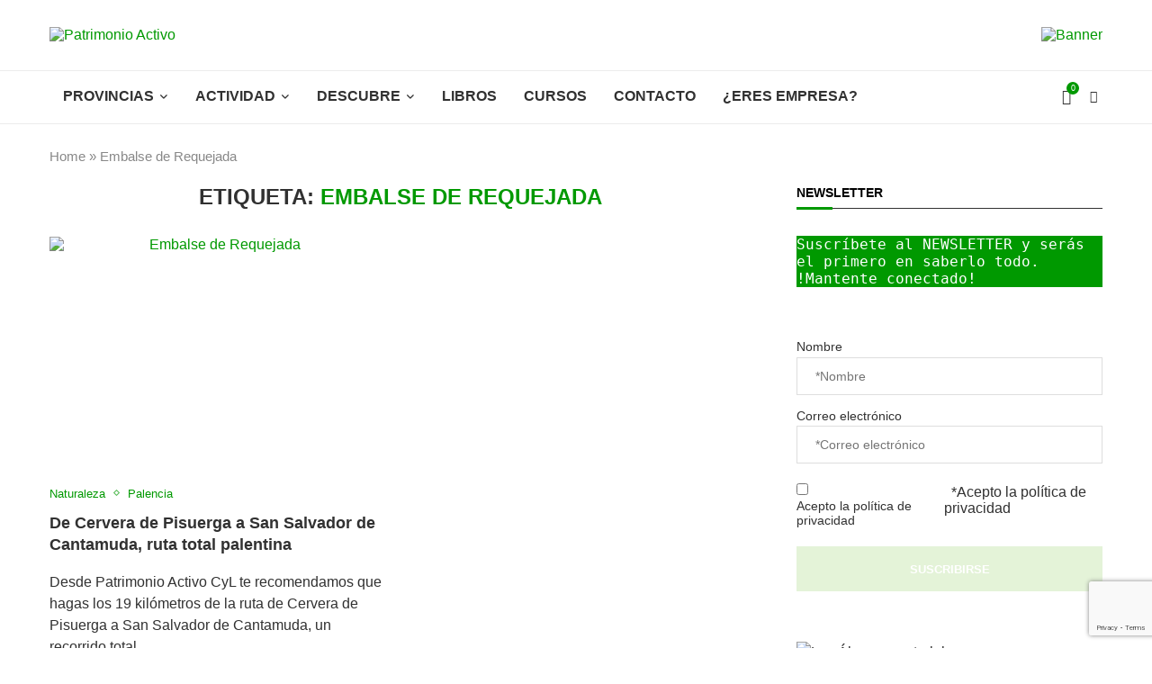

--- FILE ---
content_type: text/html; charset=utf-8
request_url: https://www.google.com/recaptcha/api2/anchor?ar=1&k=6LfQv9oqAAAAAFmhZe3ngvkOg-EqPTrr9qu4xIUa&co=aHR0cHM6Ly93d3cucGF0cmltb25pb2FjdGl2b2N5bC5lczo0NDM.&hl=en&v=PoyoqOPhxBO7pBk68S4YbpHZ&size=invisible&anchor-ms=20000&execute-ms=30000&cb=8a8rf9pex4oa
body_size: 48816
content:
<!DOCTYPE HTML><html dir="ltr" lang="en"><head><meta http-equiv="Content-Type" content="text/html; charset=UTF-8">
<meta http-equiv="X-UA-Compatible" content="IE=edge">
<title>reCAPTCHA</title>
<style type="text/css">
/* cyrillic-ext */
@font-face {
  font-family: 'Roboto';
  font-style: normal;
  font-weight: 400;
  font-stretch: 100%;
  src: url(//fonts.gstatic.com/s/roboto/v48/KFO7CnqEu92Fr1ME7kSn66aGLdTylUAMa3GUBHMdazTgWw.woff2) format('woff2');
  unicode-range: U+0460-052F, U+1C80-1C8A, U+20B4, U+2DE0-2DFF, U+A640-A69F, U+FE2E-FE2F;
}
/* cyrillic */
@font-face {
  font-family: 'Roboto';
  font-style: normal;
  font-weight: 400;
  font-stretch: 100%;
  src: url(//fonts.gstatic.com/s/roboto/v48/KFO7CnqEu92Fr1ME7kSn66aGLdTylUAMa3iUBHMdazTgWw.woff2) format('woff2');
  unicode-range: U+0301, U+0400-045F, U+0490-0491, U+04B0-04B1, U+2116;
}
/* greek-ext */
@font-face {
  font-family: 'Roboto';
  font-style: normal;
  font-weight: 400;
  font-stretch: 100%;
  src: url(//fonts.gstatic.com/s/roboto/v48/KFO7CnqEu92Fr1ME7kSn66aGLdTylUAMa3CUBHMdazTgWw.woff2) format('woff2');
  unicode-range: U+1F00-1FFF;
}
/* greek */
@font-face {
  font-family: 'Roboto';
  font-style: normal;
  font-weight: 400;
  font-stretch: 100%;
  src: url(//fonts.gstatic.com/s/roboto/v48/KFO7CnqEu92Fr1ME7kSn66aGLdTylUAMa3-UBHMdazTgWw.woff2) format('woff2');
  unicode-range: U+0370-0377, U+037A-037F, U+0384-038A, U+038C, U+038E-03A1, U+03A3-03FF;
}
/* math */
@font-face {
  font-family: 'Roboto';
  font-style: normal;
  font-weight: 400;
  font-stretch: 100%;
  src: url(//fonts.gstatic.com/s/roboto/v48/KFO7CnqEu92Fr1ME7kSn66aGLdTylUAMawCUBHMdazTgWw.woff2) format('woff2');
  unicode-range: U+0302-0303, U+0305, U+0307-0308, U+0310, U+0312, U+0315, U+031A, U+0326-0327, U+032C, U+032F-0330, U+0332-0333, U+0338, U+033A, U+0346, U+034D, U+0391-03A1, U+03A3-03A9, U+03B1-03C9, U+03D1, U+03D5-03D6, U+03F0-03F1, U+03F4-03F5, U+2016-2017, U+2034-2038, U+203C, U+2040, U+2043, U+2047, U+2050, U+2057, U+205F, U+2070-2071, U+2074-208E, U+2090-209C, U+20D0-20DC, U+20E1, U+20E5-20EF, U+2100-2112, U+2114-2115, U+2117-2121, U+2123-214F, U+2190, U+2192, U+2194-21AE, U+21B0-21E5, U+21F1-21F2, U+21F4-2211, U+2213-2214, U+2216-22FF, U+2308-230B, U+2310, U+2319, U+231C-2321, U+2336-237A, U+237C, U+2395, U+239B-23B7, U+23D0, U+23DC-23E1, U+2474-2475, U+25AF, U+25B3, U+25B7, U+25BD, U+25C1, U+25CA, U+25CC, U+25FB, U+266D-266F, U+27C0-27FF, U+2900-2AFF, U+2B0E-2B11, U+2B30-2B4C, U+2BFE, U+3030, U+FF5B, U+FF5D, U+1D400-1D7FF, U+1EE00-1EEFF;
}
/* symbols */
@font-face {
  font-family: 'Roboto';
  font-style: normal;
  font-weight: 400;
  font-stretch: 100%;
  src: url(//fonts.gstatic.com/s/roboto/v48/KFO7CnqEu92Fr1ME7kSn66aGLdTylUAMaxKUBHMdazTgWw.woff2) format('woff2');
  unicode-range: U+0001-000C, U+000E-001F, U+007F-009F, U+20DD-20E0, U+20E2-20E4, U+2150-218F, U+2190, U+2192, U+2194-2199, U+21AF, U+21E6-21F0, U+21F3, U+2218-2219, U+2299, U+22C4-22C6, U+2300-243F, U+2440-244A, U+2460-24FF, U+25A0-27BF, U+2800-28FF, U+2921-2922, U+2981, U+29BF, U+29EB, U+2B00-2BFF, U+4DC0-4DFF, U+FFF9-FFFB, U+10140-1018E, U+10190-1019C, U+101A0, U+101D0-101FD, U+102E0-102FB, U+10E60-10E7E, U+1D2C0-1D2D3, U+1D2E0-1D37F, U+1F000-1F0FF, U+1F100-1F1AD, U+1F1E6-1F1FF, U+1F30D-1F30F, U+1F315, U+1F31C, U+1F31E, U+1F320-1F32C, U+1F336, U+1F378, U+1F37D, U+1F382, U+1F393-1F39F, U+1F3A7-1F3A8, U+1F3AC-1F3AF, U+1F3C2, U+1F3C4-1F3C6, U+1F3CA-1F3CE, U+1F3D4-1F3E0, U+1F3ED, U+1F3F1-1F3F3, U+1F3F5-1F3F7, U+1F408, U+1F415, U+1F41F, U+1F426, U+1F43F, U+1F441-1F442, U+1F444, U+1F446-1F449, U+1F44C-1F44E, U+1F453, U+1F46A, U+1F47D, U+1F4A3, U+1F4B0, U+1F4B3, U+1F4B9, U+1F4BB, U+1F4BF, U+1F4C8-1F4CB, U+1F4D6, U+1F4DA, U+1F4DF, U+1F4E3-1F4E6, U+1F4EA-1F4ED, U+1F4F7, U+1F4F9-1F4FB, U+1F4FD-1F4FE, U+1F503, U+1F507-1F50B, U+1F50D, U+1F512-1F513, U+1F53E-1F54A, U+1F54F-1F5FA, U+1F610, U+1F650-1F67F, U+1F687, U+1F68D, U+1F691, U+1F694, U+1F698, U+1F6AD, U+1F6B2, U+1F6B9-1F6BA, U+1F6BC, U+1F6C6-1F6CF, U+1F6D3-1F6D7, U+1F6E0-1F6EA, U+1F6F0-1F6F3, U+1F6F7-1F6FC, U+1F700-1F7FF, U+1F800-1F80B, U+1F810-1F847, U+1F850-1F859, U+1F860-1F887, U+1F890-1F8AD, U+1F8B0-1F8BB, U+1F8C0-1F8C1, U+1F900-1F90B, U+1F93B, U+1F946, U+1F984, U+1F996, U+1F9E9, U+1FA00-1FA6F, U+1FA70-1FA7C, U+1FA80-1FA89, U+1FA8F-1FAC6, U+1FACE-1FADC, U+1FADF-1FAE9, U+1FAF0-1FAF8, U+1FB00-1FBFF;
}
/* vietnamese */
@font-face {
  font-family: 'Roboto';
  font-style: normal;
  font-weight: 400;
  font-stretch: 100%;
  src: url(//fonts.gstatic.com/s/roboto/v48/KFO7CnqEu92Fr1ME7kSn66aGLdTylUAMa3OUBHMdazTgWw.woff2) format('woff2');
  unicode-range: U+0102-0103, U+0110-0111, U+0128-0129, U+0168-0169, U+01A0-01A1, U+01AF-01B0, U+0300-0301, U+0303-0304, U+0308-0309, U+0323, U+0329, U+1EA0-1EF9, U+20AB;
}
/* latin-ext */
@font-face {
  font-family: 'Roboto';
  font-style: normal;
  font-weight: 400;
  font-stretch: 100%;
  src: url(//fonts.gstatic.com/s/roboto/v48/KFO7CnqEu92Fr1ME7kSn66aGLdTylUAMa3KUBHMdazTgWw.woff2) format('woff2');
  unicode-range: U+0100-02BA, U+02BD-02C5, U+02C7-02CC, U+02CE-02D7, U+02DD-02FF, U+0304, U+0308, U+0329, U+1D00-1DBF, U+1E00-1E9F, U+1EF2-1EFF, U+2020, U+20A0-20AB, U+20AD-20C0, U+2113, U+2C60-2C7F, U+A720-A7FF;
}
/* latin */
@font-face {
  font-family: 'Roboto';
  font-style: normal;
  font-weight: 400;
  font-stretch: 100%;
  src: url(//fonts.gstatic.com/s/roboto/v48/KFO7CnqEu92Fr1ME7kSn66aGLdTylUAMa3yUBHMdazQ.woff2) format('woff2');
  unicode-range: U+0000-00FF, U+0131, U+0152-0153, U+02BB-02BC, U+02C6, U+02DA, U+02DC, U+0304, U+0308, U+0329, U+2000-206F, U+20AC, U+2122, U+2191, U+2193, U+2212, U+2215, U+FEFF, U+FFFD;
}
/* cyrillic-ext */
@font-face {
  font-family: 'Roboto';
  font-style: normal;
  font-weight: 500;
  font-stretch: 100%;
  src: url(//fonts.gstatic.com/s/roboto/v48/KFO7CnqEu92Fr1ME7kSn66aGLdTylUAMa3GUBHMdazTgWw.woff2) format('woff2');
  unicode-range: U+0460-052F, U+1C80-1C8A, U+20B4, U+2DE0-2DFF, U+A640-A69F, U+FE2E-FE2F;
}
/* cyrillic */
@font-face {
  font-family: 'Roboto';
  font-style: normal;
  font-weight: 500;
  font-stretch: 100%;
  src: url(//fonts.gstatic.com/s/roboto/v48/KFO7CnqEu92Fr1ME7kSn66aGLdTylUAMa3iUBHMdazTgWw.woff2) format('woff2');
  unicode-range: U+0301, U+0400-045F, U+0490-0491, U+04B0-04B1, U+2116;
}
/* greek-ext */
@font-face {
  font-family: 'Roboto';
  font-style: normal;
  font-weight: 500;
  font-stretch: 100%;
  src: url(//fonts.gstatic.com/s/roboto/v48/KFO7CnqEu92Fr1ME7kSn66aGLdTylUAMa3CUBHMdazTgWw.woff2) format('woff2');
  unicode-range: U+1F00-1FFF;
}
/* greek */
@font-face {
  font-family: 'Roboto';
  font-style: normal;
  font-weight: 500;
  font-stretch: 100%;
  src: url(//fonts.gstatic.com/s/roboto/v48/KFO7CnqEu92Fr1ME7kSn66aGLdTylUAMa3-UBHMdazTgWw.woff2) format('woff2');
  unicode-range: U+0370-0377, U+037A-037F, U+0384-038A, U+038C, U+038E-03A1, U+03A3-03FF;
}
/* math */
@font-face {
  font-family: 'Roboto';
  font-style: normal;
  font-weight: 500;
  font-stretch: 100%;
  src: url(//fonts.gstatic.com/s/roboto/v48/KFO7CnqEu92Fr1ME7kSn66aGLdTylUAMawCUBHMdazTgWw.woff2) format('woff2');
  unicode-range: U+0302-0303, U+0305, U+0307-0308, U+0310, U+0312, U+0315, U+031A, U+0326-0327, U+032C, U+032F-0330, U+0332-0333, U+0338, U+033A, U+0346, U+034D, U+0391-03A1, U+03A3-03A9, U+03B1-03C9, U+03D1, U+03D5-03D6, U+03F0-03F1, U+03F4-03F5, U+2016-2017, U+2034-2038, U+203C, U+2040, U+2043, U+2047, U+2050, U+2057, U+205F, U+2070-2071, U+2074-208E, U+2090-209C, U+20D0-20DC, U+20E1, U+20E5-20EF, U+2100-2112, U+2114-2115, U+2117-2121, U+2123-214F, U+2190, U+2192, U+2194-21AE, U+21B0-21E5, U+21F1-21F2, U+21F4-2211, U+2213-2214, U+2216-22FF, U+2308-230B, U+2310, U+2319, U+231C-2321, U+2336-237A, U+237C, U+2395, U+239B-23B7, U+23D0, U+23DC-23E1, U+2474-2475, U+25AF, U+25B3, U+25B7, U+25BD, U+25C1, U+25CA, U+25CC, U+25FB, U+266D-266F, U+27C0-27FF, U+2900-2AFF, U+2B0E-2B11, U+2B30-2B4C, U+2BFE, U+3030, U+FF5B, U+FF5D, U+1D400-1D7FF, U+1EE00-1EEFF;
}
/* symbols */
@font-face {
  font-family: 'Roboto';
  font-style: normal;
  font-weight: 500;
  font-stretch: 100%;
  src: url(//fonts.gstatic.com/s/roboto/v48/KFO7CnqEu92Fr1ME7kSn66aGLdTylUAMaxKUBHMdazTgWw.woff2) format('woff2');
  unicode-range: U+0001-000C, U+000E-001F, U+007F-009F, U+20DD-20E0, U+20E2-20E4, U+2150-218F, U+2190, U+2192, U+2194-2199, U+21AF, U+21E6-21F0, U+21F3, U+2218-2219, U+2299, U+22C4-22C6, U+2300-243F, U+2440-244A, U+2460-24FF, U+25A0-27BF, U+2800-28FF, U+2921-2922, U+2981, U+29BF, U+29EB, U+2B00-2BFF, U+4DC0-4DFF, U+FFF9-FFFB, U+10140-1018E, U+10190-1019C, U+101A0, U+101D0-101FD, U+102E0-102FB, U+10E60-10E7E, U+1D2C0-1D2D3, U+1D2E0-1D37F, U+1F000-1F0FF, U+1F100-1F1AD, U+1F1E6-1F1FF, U+1F30D-1F30F, U+1F315, U+1F31C, U+1F31E, U+1F320-1F32C, U+1F336, U+1F378, U+1F37D, U+1F382, U+1F393-1F39F, U+1F3A7-1F3A8, U+1F3AC-1F3AF, U+1F3C2, U+1F3C4-1F3C6, U+1F3CA-1F3CE, U+1F3D4-1F3E0, U+1F3ED, U+1F3F1-1F3F3, U+1F3F5-1F3F7, U+1F408, U+1F415, U+1F41F, U+1F426, U+1F43F, U+1F441-1F442, U+1F444, U+1F446-1F449, U+1F44C-1F44E, U+1F453, U+1F46A, U+1F47D, U+1F4A3, U+1F4B0, U+1F4B3, U+1F4B9, U+1F4BB, U+1F4BF, U+1F4C8-1F4CB, U+1F4D6, U+1F4DA, U+1F4DF, U+1F4E3-1F4E6, U+1F4EA-1F4ED, U+1F4F7, U+1F4F9-1F4FB, U+1F4FD-1F4FE, U+1F503, U+1F507-1F50B, U+1F50D, U+1F512-1F513, U+1F53E-1F54A, U+1F54F-1F5FA, U+1F610, U+1F650-1F67F, U+1F687, U+1F68D, U+1F691, U+1F694, U+1F698, U+1F6AD, U+1F6B2, U+1F6B9-1F6BA, U+1F6BC, U+1F6C6-1F6CF, U+1F6D3-1F6D7, U+1F6E0-1F6EA, U+1F6F0-1F6F3, U+1F6F7-1F6FC, U+1F700-1F7FF, U+1F800-1F80B, U+1F810-1F847, U+1F850-1F859, U+1F860-1F887, U+1F890-1F8AD, U+1F8B0-1F8BB, U+1F8C0-1F8C1, U+1F900-1F90B, U+1F93B, U+1F946, U+1F984, U+1F996, U+1F9E9, U+1FA00-1FA6F, U+1FA70-1FA7C, U+1FA80-1FA89, U+1FA8F-1FAC6, U+1FACE-1FADC, U+1FADF-1FAE9, U+1FAF0-1FAF8, U+1FB00-1FBFF;
}
/* vietnamese */
@font-face {
  font-family: 'Roboto';
  font-style: normal;
  font-weight: 500;
  font-stretch: 100%;
  src: url(//fonts.gstatic.com/s/roboto/v48/KFO7CnqEu92Fr1ME7kSn66aGLdTylUAMa3OUBHMdazTgWw.woff2) format('woff2');
  unicode-range: U+0102-0103, U+0110-0111, U+0128-0129, U+0168-0169, U+01A0-01A1, U+01AF-01B0, U+0300-0301, U+0303-0304, U+0308-0309, U+0323, U+0329, U+1EA0-1EF9, U+20AB;
}
/* latin-ext */
@font-face {
  font-family: 'Roboto';
  font-style: normal;
  font-weight: 500;
  font-stretch: 100%;
  src: url(//fonts.gstatic.com/s/roboto/v48/KFO7CnqEu92Fr1ME7kSn66aGLdTylUAMa3KUBHMdazTgWw.woff2) format('woff2');
  unicode-range: U+0100-02BA, U+02BD-02C5, U+02C7-02CC, U+02CE-02D7, U+02DD-02FF, U+0304, U+0308, U+0329, U+1D00-1DBF, U+1E00-1E9F, U+1EF2-1EFF, U+2020, U+20A0-20AB, U+20AD-20C0, U+2113, U+2C60-2C7F, U+A720-A7FF;
}
/* latin */
@font-face {
  font-family: 'Roboto';
  font-style: normal;
  font-weight: 500;
  font-stretch: 100%;
  src: url(//fonts.gstatic.com/s/roboto/v48/KFO7CnqEu92Fr1ME7kSn66aGLdTylUAMa3yUBHMdazQ.woff2) format('woff2');
  unicode-range: U+0000-00FF, U+0131, U+0152-0153, U+02BB-02BC, U+02C6, U+02DA, U+02DC, U+0304, U+0308, U+0329, U+2000-206F, U+20AC, U+2122, U+2191, U+2193, U+2212, U+2215, U+FEFF, U+FFFD;
}
/* cyrillic-ext */
@font-face {
  font-family: 'Roboto';
  font-style: normal;
  font-weight: 900;
  font-stretch: 100%;
  src: url(//fonts.gstatic.com/s/roboto/v48/KFO7CnqEu92Fr1ME7kSn66aGLdTylUAMa3GUBHMdazTgWw.woff2) format('woff2');
  unicode-range: U+0460-052F, U+1C80-1C8A, U+20B4, U+2DE0-2DFF, U+A640-A69F, U+FE2E-FE2F;
}
/* cyrillic */
@font-face {
  font-family: 'Roboto';
  font-style: normal;
  font-weight: 900;
  font-stretch: 100%;
  src: url(//fonts.gstatic.com/s/roboto/v48/KFO7CnqEu92Fr1ME7kSn66aGLdTylUAMa3iUBHMdazTgWw.woff2) format('woff2');
  unicode-range: U+0301, U+0400-045F, U+0490-0491, U+04B0-04B1, U+2116;
}
/* greek-ext */
@font-face {
  font-family: 'Roboto';
  font-style: normal;
  font-weight: 900;
  font-stretch: 100%;
  src: url(//fonts.gstatic.com/s/roboto/v48/KFO7CnqEu92Fr1ME7kSn66aGLdTylUAMa3CUBHMdazTgWw.woff2) format('woff2');
  unicode-range: U+1F00-1FFF;
}
/* greek */
@font-face {
  font-family: 'Roboto';
  font-style: normal;
  font-weight: 900;
  font-stretch: 100%;
  src: url(//fonts.gstatic.com/s/roboto/v48/KFO7CnqEu92Fr1ME7kSn66aGLdTylUAMa3-UBHMdazTgWw.woff2) format('woff2');
  unicode-range: U+0370-0377, U+037A-037F, U+0384-038A, U+038C, U+038E-03A1, U+03A3-03FF;
}
/* math */
@font-face {
  font-family: 'Roboto';
  font-style: normal;
  font-weight: 900;
  font-stretch: 100%;
  src: url(//fonts.gstatic.com/s/roboto/v48/KFO7CnqEu92Fr1ME7kSn66aGLdTylUAMawCUBHMdazTgWw.woff2) format('woff2');
  unicode-range: U+0302-0303, U+0305, U+0307-0308, U+0310, U+0312, U+0315, U+031A, U+0326-0327, U+032C, U+032F-0330, U+0332-0333, U+0338, U+033A, U+0346, U+034D, U+0391-03A1, U+03A3-03A9, U+03B1-03C9, U+03D1, U+03D5-03D6, U+03F0-03F1, U+03F4-03F5, U+2016-2017, U+2034-2038, U+203C, U+2040, U+2043, U+2047, U+2050, U+2057, U+205F, U+2070-2071, U+2074-208E, U+2090-209C, U+20D0-20DC, U+20E1, U+20E5-20EF, U+2100-2112, U+2114-2115, U+2117-2121, U+2123-214F, U+2190, U+2192, U+2194-21AE, U+21B0-21E5, U+21F1-21F2, U+21F4-2211, U+2213-2214, U+2216-22FF, U+2308-230B, U+2310, U+2319, U+231C-2321, U+2336-237A, U+237C, U+2395, U+239B-23B7, U+23D0, U+23DC-23E1, U+2474-2475, U+25AF, U+25B3, U+25B7, U+25BD, U+25C1, U+25CA, U+25CC, U+25FB, U+266D-266F, U+27C0-27FF, U+2900-2AFF, U+2B0E-2B11, U+2B30-2B4C, U+2BFE, U+3030, U+FF5B, U+FF5D, U+1D400-1D7FF, U+1EE00-1EEFF;
}
/* symbols */
@font-face {
  font-family: 'Roboto';
  font-style: normal;
  font-weight: 900;
  font-stretch: 100%;
  src: url(//fonts.gstatic.com/s/roboto/v48/KFO7CnqEu92Fr1ME7kSn66aGLdTylUAMaxKUBHMdazTgWw.woff2) format('woff2');
  unicode-range: U+0001-000C, U+000E-001F, U+007F-009F, U+20DD-20E0, U+20E2-20E4, U+2150-218F, U+2190, U+2192, U+2194-2199, U+21AF, U+21E6-21F0, U+21F3, U+2218-2219, U+2299, U+22C4-22C6, U+2300-243F, U+2440-244A, U+2460-24FF, U+25A0-27BF, U+2800-28FF, U+2921-2922, U+2981, U+29BF, U+29EB, U+2B00-2BFF, U+4DC0-4DFF, U+FFF9-FFFB, U+10140-1018E, U+10190-1019C, U+101A0, U+101D0-101FD, U+102E0-102FB, U+10E60-10E7E, U+1D2C0-1D2D3, U+1D2E0-1D37F, U+1F000-1F0FF, U+1F100-1F1AD, U+1F1E6-1F1FF, U+1F30D-1F30F, U+1F315, U+1F31C, U+1F31E, U+1F320-1F32C, U+1F336, U+1F378, U+1F37D, U+1F382, U+1F393-1F39F, U+1F3A7-1F3A8, U+1F3AC-1F3AF, U+1F3C2, U+1F3C4-1F3C6, U+1F3CA-1F3CE, U+1F3D4-1F3E0, U+1F3ED, U+1F3F1-1F3F3, U+1F3F5-1F3F7, U+1F408, U+1F415, U+1F41F, U+1F426, U+1F43F, U+1F441-1F442, U+1F444, U+1F446-1F449, U+1F44C-1F44E, U+1F453, U+1F46A, U+1F47D, U+1F4A3, U+1F4B0, U+1F4B3, U+1F4B9, U+1F4BB, U+1F4BF, U+1F4C8-1F4CB, U+1F4D6, U+1F4DA, U+1F4DF, U+1F4E3-1F4E6, U+1F4EA-1F4ED, U+1F4F7, U+1F4F9-1F4FB, U+1F4FD-1F4FE, U+1F503, U+1F507-1F50B, U+1F50D, U+1F512-1F513, U+1F53E-1F54A, U+1F54F-1F5FA, U+1F610, U+1F650-1F67F, U+1F687, U+1F68D, U+1F691, U+1F694, U+1F698, U+1F6AD, U+1F6B2, U+1F6B9-1F6BA, U+1F6BC, U+1F6C6-1F6CF, U+1F6D3-1F6D7, U+1F6E0-1F6EA, U+1F6F0-1F6F3, U+1F6F7-1F6FC, U+1F700-1F7FF, U+1F800-1F80B, U+1F810-1F847, U+1F850-1F859, U+1F860-1F887, U+1F890-1F8AD, U+1F8B0-1F8BB, U+1F8C0-1F8C1, U+1F900-1F90B, U+1F93B, U+1F946, U+1F984, U+1F996, U+1F9E9, U+1FA00-1FA6F, U+1FA70-1FA7C, U+1FA80-1FA89, U+1FA8F-1FAC6, U+1FACE-1FADC, U+1FADF-1FAE9, U+1FAF0-1FAF8, U+1FB00-1FBFF;
}
/* vietnamese */
@font-face {
  font-family: 'Roboto';
  font-style: normal;
  font-weight: 900;
  font-stretch: 100%;
  src: url(//fonts.gstatic.com/s/roboto/v48/KFO7CnqEu92Fr1ME7kSn66aGLdTylUAMa3OUBHMdazTgWw.woff2) format('woff2');
  unicode-range: U+0102-0103, U+0110-0111, U+0128-0129, U+0168-0169, U+01A0-01A1, U+01AF-01B0, U+0300-0301, U+0303-0304, U+0308-0309, U+0323, U+0329, U+1EA0-1EF9, U+20AB;
}
/* latin-ext */
@font-face {
  font-family: 'Roboto';
  font-style: normal;
  font-weight: 900;
  font-stretch: 100%;
  src: url(//fonts.gstatic.com/s/roboto/v48/KFO7CnqEu92Fr1ME7kSn66aGLdTylUAMa3KUBHMdazTgWw.woff2) format('woff2');
  unicode-range: U+0100-02BA, U+02BD-02C5, U+02C7-02CC, U+02CE-02D7, U+02DD-02FF, U+0304, U+0308, U+0329, U+1D00-1DBF, U+1E00-1E9F, U+1EF2-1EFF, U+2020, U+20A0-20AB, U+20AD-20C0, U+2113, U+2C60-2C7F, U+A720-A7FF;
}
/* latin */
@font-face {
  font-family: 'Roboto';
  font-style: normal;
  font-weight: 900;
  font-stretch: 100%;
  src: url(//fonts.gstatic.com/s/roboto/v48/KFO7CnqEu92Fr1ME7kSn66aGLdTylUAMa3yUBHMdazQ.woff2) format('woff2');
  unicode-range: U+0000-00FF, U+0131, U+0152-0153, U+02BB-02BC, U+02C6, U+02DA, U+02DC, U+0304, U+0308, U+0329, U+2000-206F, U+20AC, U+2122, U+2191, U+2193, U+2212, U+2215, U+FEFF, U+FFFD;
}

</style>
<link rel="stylesheet" type="text/css" href="https://www.gstatic.com/recaptcha/releases/PoyoqOPhxBO7pBk68S4YbpHZ/styles__ltr.css">
<script nonce="0pEJAMn6h2x_FbNo-hZigA" type="text/javascript">window['__recaptcha_api'] = 'https://www.google.com/recaptcha/api2/';</script>
<script type="text/javascript" src="https://www.gstatic.com/recaptcha/releases/PoyoqOPhxBO7pBk68S4YbpHZ/recaptcha__en.js" nonce="0pEJAMn6h2x_FbNo-hZigA">
      
    </script></head>
<body><div id="rc-anchor-alert" class="rc-anchor-alert"></div>
<input type="hidden" id="recaptcha-token" value="[base64]">
<script type="text/javascript" nonce="0pEJAMn6h2x_FbNo-hZigA">
      recaptcha.anchor.Main.init("[\x22ainput\x22,[\x22bgdata\x22,\x22\x22,\[base64]/[base64]/[base64]/[base64]/[base64]/[base64]/KGcoTywyNTMsTy5PKSxVRyhPLEMpKTpnKE8sMjUzLEMpLE8pKSxsKSksTykpfSxieT1mdW5jdGlvbihDLE8sdSxsKXtmb3IobD0odT1SKEMpLDApO08+MDtPLS0pbD1sPDw4fFooQyk7ZyhDLHUsbCl9LFVHPWZ1bmN0aW9uKEMsTyl7Qy5pLmxlbmd0aD4xMDQ/[base64]/[base64]/[base64]/[base64]/[base64]/[base64]/[base64]\\u003d\x22,\[base64]\\u003d\\u003d\x22,\x22w4VrGsOgwrDDlDFIwqlMwrQpRsONwqEkIR7DvjHDpMKowo5WEsKDw5dNw5B2wrltw4x+wqE4w7LCqcKJBWjChWJ3w4s2wqHDr1TDk0xyw4ZEwr51w4guwp7Drx0jdcK4ecOxw73CqcOPw6t9wqnDgcORwpPDsEE5wqUiw5/DrT7CtFXDpkbCpl7Cp8Oyw7nDlMOpW3J9wrE7wq/DuHbCksKowrPDkgVUA0/DvMOoZHMdCsKndRoewqTDtSHCn8K5LmvCr8OoK8OJw5zCn8Ohw5fDncKzwqXClERzwo8/L8KNw5wFwrlfwqjCognDvcO0bi7Ci8OPa37DicOabXJOHsOIR8Klwo/CvMOlw4bDi14cCHrDscKswodkwovDlnzCqcKuw6PDssOjwrM4w4fDisKKSS/DhxhQMAXDuiJow75BNlvDvSvCrcK7TyHDtMK5wqAHISpjG8OYF8KHw43DmcKswofCpkU4SFLCgMO2JcKfwoZgdWLCjcK5wrXDoxEUWgjDrMOkcsKdwp7CnBVewrt5wpDCoMOhV8Oiw5/CiVXCvSEPw7/DhgxDwprDscKvwrXChsKOWsOVwqTCrlTCo23CgXF0w7vDqmrCvcKpDGYMSsOuw4DDlhpjJRHDv8OgDMKUwpvDszTDsMOTD8OED0dhVcOXZ8O+fCcPasOMIsKtwqXCmMKMwrTDiRRIw5Vjw7/DgsOgNsKPW8KgE8OeF8OYacKrw73DsVnCkmPDk3B+KcK0w4LCg8O2wpTDpcKgcsO/wp3Dp0MeEirClivDlQNHI8K2w4bDuRXDk2Y8HMOBwrtvwptoQinCln8pQ8KUwoPCm8Ouw75Ua8KROcKMw6x0wroxwrHDgsKIwrkdTG7ChcK4wpsowo0CO8OQQMKhw5/Drg87Y8OPPcKyw7zDocOPVC9Sw6fDnQzDlivCjQNAIFMsMzLDn8O6IDATwoXCilPCm2jCu8KCwprDmcKRWS/CnDrCiiNhbl/[base64]/BnZBKMKFBMKHwpRZShPCtsOUZH/CmMOVwpbDu8Kww7McQMKdOsOzAMOLfFQ0w6YrDi/[base64]/DlsKEWXjDoHXCm8KKW8OQw6PChy/[base64]/wqorRcO2G8Kpw5rDk8K7w5/DlGHCusKhw73DhcOsw5dlTl4hwoPDkGHDo8K5UEIpT8ODRRZyw4zDhsOqw5bDszlFwrsVw5xqwr3Dg8KgGmwew5zDhcOpUsOdw4ljIS/CucKzGyEEw6cmTsKrwqbDnjvClBbClMOnHwnDjMKiw6vDpsOSbWLCncOswo4femDCqcKmw5Byw4vCjVtXUnvDkwbDocOOeS7DlsKKMXEkP8O4dsKNeMOKwpckwq/CgTote8KTO8OOXMKfOcOaBhrDsVjDvWnDocK3fcOcKcK/wqdnaMKSKMOxw7Iqw58+J29Ia8OdKG3Cg8OhwpTCucKjw6TCtMK2CsK8T8KRdsOpFMKRwqxCwqLDiRjCoGEqUW3CqMOVeFHDrnEffj3ClUw0wooUV8KAc0/CrwQ6wr0PwoLCph7DvcODw7t7w5IBwpoYXxbCrMOOwp9pd0ANw4XCtmvCvsK+I8K2TMO7wpLDkyBUIVBXWnPDlV7DvjvCtXnDnmxuQwxlN8KBKwvCl1PCv2zDo8KOw57DqsOnM8KAwr4SJMOdOMOCw4zCg2fClSJfF8KuwoA3DFNORE0sMMOpUULDkcOjw6E/w6JzwrJpNg/[base64]/DoCR+w6dJwrw1AAUOR3PDr8OgwqdnVMO6KiZ5LsKvW05Bw6YpwoDDjHZxbGzDkx/[base64]/CuChXwo54VGjDqy7CmybCn8OrL8KpIFzDgcOZwpbDvktow4bCtMO/[base64]/Cq8KLw7paTsKkAsOqw7rDqBt3DRnDiifCoHbDvcKsdsO3HzYpw4d/BVDCsMKKMsKew7AYwqgBw7cGwpbDm8KLw5TDkEcVK1PDksOyw5bDhcO6wonDgXdqwrBXw7/DvyXChcOlYcOiwpvCmsK7A8O3T3kjAcO4wpPDkhTDtcOCRcKUw4R6wokewr/Dp8Opw5PDmXrCnsKnJ8K2wrLDuMK4YMKZw64iw4k+w5dGGsKAwqtzwpIYbl3CrFvDvcOoUsOKw57Dj07CvRFucnPDuMOFw7fDusOLw4rCnsOKwrbDgTrCnm48wo9Ww6nDuMKzwr3DsMOXworCkD7DscOCLA5CYTduw43DhS/DgsKYa8O6IsOPw5nCj8OlOsKCw4DCvXDDr8OZc8OIExbDmH0ewqNtwrVmTsOnwqTDoE8twqV8SihgwrbDiUnDkcOMcsOVw47DiyM0aCvDvgJrMhXDuX9bw60HTMOBwqhMTcKewpEmwqIOBsKmK8Kpw77DnsKvwr8QPF/[base64]/DuMK8D3Nyw55dwpU6w7cEw4dLYcOiNRzDtsKZJsKeCktHwrfDvxjCjcOvw79vw5EZXsOcw7Fyw5h8wqbDtcOEwoQYOkF7w5LDjcKdZMOIdFPCtCJowoHCgsKpw7YWDB8pw6bDrcO2VThAwqvDuMKJBsOzw4DDrkEnSGfDrMKOLMKqw7bCpz/DkcO7w6HCpMO0SwFPRsKMwoAxwrLCmcKpwoHCgDbDjMKYwpQaXMOlwoV+MMKYwr90AsOrLcKcw4RZFMKcN8OlwqzDr2J7w49jwp8jwooiBsOiw7hiw4w4w61jwpfCssOjwqN1CV/[base64]/CMKEGjEKUcOpQcO2KD/[base64]/[base64]/CncOCwpLCscKzTMKcw5vDmhInNsKswpRdwoLCn8OoORLCoMKSw53ChTEdwrPChEVRwrg7JMKCw7kjCsKeE8K/BMOpD8Ogw6rDoB/[base64]/CnFteLMKkZcOtAsONwpQMa8KvwqHCqMKFCDTDj8Osw6I0EcK6QRVFwrR7XMOsagxAT0kkwrwSXRIZe8KNUcODccOTwrXDrsO5w4BuwpwpWcOvw7FMaWgDw53DuHEaX8OVeV0qwp7Co8KTwrNbw5bCnsK3QcO6w6TDrRXCh8O9McOww7bDkXHDqw/CgsKbw6kcwo3ClFjCqMOJdcODHH7DjMOkDcKnMcONw58Rw5Zaw7MaPFnCr0rDmBnClcO2BHxlEBfCl2sswpQFYB3CqsKWYBtAKMKxw65Nw4jClFrDlsK2w6p3w77DjcOzwotAOcOYwpR4wrDDucO2aRLCnSzDo8OpwrNldiTChMO+CFTDm8ObbMKcYyQUbcKhwo/Dg8KUN0jDjcO9wpYrZ17DrcOzKjTCvMKmTlzDvsKbwr1dwp7DjxHCjShfw70xNMOowoRvw6pkfcOFXlgEQXQ7SMOpS2AZR8Ogw5lRVTHDgB3CmDYFTHY5wrbChMOiV8OFw51jH8Kvwog7dBXCpmXCvWRjw6hsw6LCvAzCi8Kxw6vDiw/CoBfCnDsDKcOyc8K5w5Y7TnTCosK1M8KbwobCkRE2w6/Du8K2Y3VbwpQ6csKNw55Jw5vCpCXDoWzDuHPDhh8Gw55cAwTCqGTCn8Kvw41RbCHDgMK/NDkCwqPDgsKXw5PDqRBibcKdwppOw7gaNcOtKsOIGsKWwp0IFMOaK8KEdsORwrjCpMKRTRUvaWFYMgNMwptjwpbDtMKtfsKeaTPDmsKbT2A5fsOxLsOXw4PCgsKUcBJew6TCqBLDjWzDv8O7wqzDp0Zew5EYdjHCkzHCmsKHwp5EBhQKHEXDi1fCqy/ChsKlSMKzwojCviE+wpjCisKLV8KyJcOfwqJ7O8OENU4DA8O8wp1yKTpsBsO/w5oIFGRVw57DmUgBw4LDlcKPE8OTTH3DunQ6R2TDgBdyVcOUU8KyAsO/[base64]/Cg8KbDCVDYykJe2XCr2lKdEwsw5rCjsKDK8KXBRQMwrzDhGXDny/Cm8O4wq/[base64]/Bi9cw5MTwofCmHXDnWTCnmYRYE8lesO5H8O1w7bCuzHDrD7CtsOnfVQPdMKObCQ+w5URRmpHwq5qwqHCj8Kgw4bDs8O2eCx0w7PCj8OKw6N7KsKgOQjCpcOEw5YDwo4ETibDlMOFISB4dAnDrR/[base64]/CkDkPfX4TEUfCtMK4wrPCgMOFwpp8w5AAw6jCvMO/w594aBjCskvCvEh7U0nDlcO7PsKQN2xqwrvDonEycgTCi8KjwpM2TsOwZyBmOmBgwoF/woLCh8Orw7HDkjIiw6DCjMOww6jCmjx4RAJLwp/Dk20Iwqw9TMKbBsO0AhxZw4DDkMKfSjJFXC3CoMOwSTLCsMOsMx1teh0Aw7B1DFHDj8KFYMKkwqFUwrrDv8KeYAjCjGJ6amldf8Ktw77DqAXCqcOLw5oRbWdWwolSBsK0TsO/[base64]/CvMO0HsKMFXNnNT7Dh8KhOV7DgsKOUW7DpcOGY8OVwrMmwpguUxHDs8Kqwp/Do8OGw6/CpsK9w7XCtMObw5zCuMOQWMKVSFHDpkTCrMOif8OvwrMFCAlMFCrDvlAdd3jCviwhw7cIcFdVKsKEwp7Du8O4wrvCqmjDjlLDmHhYYMOke8OhwqV8YXnDm2tMw55RwoHCrWVhwqXCiwvDlnwBZznDrjjCjhV2w4EcUsKyK8KHGkTDoMOSwozCncKBwr/DlMOxBMK7SMOywq9BwpHDjcK/wqY9wq7CscKMVyDDtg51wovCjD7DrmnDl8Kzwps0w7fCjGLDiFhedMOIwqrCgcOcLV3CssOBwqRNw43ChD7DmsKHasOIw7HDh8KlwpsoQ8OnC8OKwqnCvxTDtcOMw6XCvlDDhykMe8O9TMKSRsKPw4wRwofDhwRvPcODw4HCtHcjPsOIwpvDgMO/JcKbw6PDqcODw4FSY0hOwokVAcOqw7TDrBptwoXDukvDri/DsMK/wp4iecOuw4V8MzVew5/DhFF5T0FLX8KDfcO+KRHCiHHDpUYpOEIRw4fCiX1KJ8KkJ8OQQU3DoVFHMsK5w6EIE8O+wpwnUMOswrLDiU9XVGdoGDwQGsKAw6zCvsK5QsKRw7JIw57Chx/[base64]/[base64]/DiMOww4ZFw5s7w5zDlTddVR1ZwpTCicO8wq1kwqFwD0ARwozDl0/[base64]/DhsKHaA8lZ8O1w4EoZ2PDumTDpCHCjcK5JEXCgsOowqM7IBMzNHjDil/CtcOjKGhBw5NSLhrDgsK9w4h9w540Y8Klw44GwpzDhMOFw4oKb2d5UQzCicKKOyjCoMKhw53Cn8Kfw7A9LMOdc3d8SRXDlsOwwrtaG0bClMK/wqJlYC5AwpA/F0rDsi7Cq0kZw4PDoGrCpsKjGcKCwo0ow4oTQC0/XidTwrbDtB9hw5PCuwzCvQBJZwnCusOCbnzClMOFAsOfwoMBwqHCsVJ4wpI2wqxDwq/ClsOoKEPCt8OxwqzDvynDhcKOw7fCk8KAdsK0w5PDrBcML8O3w759PV4nwp7DgTXDqTA6C0TCqjrCvEpuN8OEFz0jwpIUw5AJwonChwLDkwzCm8KdZXhWccOcWRXDpmgMP1URwoDDqsOcGBd/XMO9QsK+w4Ucw6nDvMODw7FNP3YhIVNTNMOJZcK7RMOEHkHDp1TDjlLCtlNMNQ4gwrJbAXrDqhwzL8KWwrIMZsKqw68WwrRpwobCs8K4wrnDkiXDiFHDrg11w7NBwpbDrcO2wojDojkCwrjDrXLCo8KKw4AVw7TCpVPCtAlSbG0HGz/CgMKrwoRMwqbDgVPCpMOMwpkDw7zDlcKdCMKKEcO3UxDCkTcGw7XCtsKgw5LCmsOAQcOxHH1AwrIiGRnDgsOhwqo/w6DDoHzCpUrCvsOWesOAw6kBw4p0ZUDCrmPDggJONT7CvGPDpMK+RzDDn3Zjw4rCusOvwqLDjXNZw60SF0/CoHZ7w7rCk8KUCcOyb341XFTCqhXCqsOmwrzDh8O6wpPDp8Ozw5dZw6jCoMOUTBswwrBowqbDvVzDrsOnw5JsRMK2w7ZtN8Opw5ZGw7RWfVvDhsORMMOyDsKAwpvDi8OUw6Z2OFd9w5/DsF0aVHLCiMK0IxFyw4nDssKiwp1GUMOjHz4aM8KsXcO3w7zDk8OsG8Kgwo/DusKXZMKOJMOqQglbwq4ySCZOR8OwfFxfRhzCrMK2w7QWb0d7IsKnw6vCgDAZGh5DWMKNw57CnsOxwojDm8KuDsOFw4/DgsKOSXvCh8OEw5XCm8Kywqx9QMOcwrzCpkXDoDHCuMO6w7jDuVfDlGsuIWkSwqswPMOiKMKow7xIw6ofw6jDiMOWw4wXw7DDtGw8w7EzZMKFICnDrjhYw4B2wrFxRTfDlRZ8woRBdsOowqk5E8O5woMMw6YRQsKKRG42DMKzOMO7VWguw5J/Rz/[base64]/Dk1XDqEQQwojCsnvDgsKUasOJXGQ8B0zDrMKVwqJDwqlAw69xworDvsKVWcKES8Kqw7RXTghddcO4bkI2wosrREsLwqkEwqxNEA1DVltowqvDmHzDgGzCusKZwrMlwpjCrx/DmMK9VHrDtUtgwr3CowtEbynCmShiw47Dg3dgwqLCgMO3w7fDnQDChDPCg2FiZwNrw6bCqjo+wrbCnsO7wqfDtV4gwoIcGxDDkWBpwpHDjMOGfgLCqsOobS3CgELCscO3w5rCiMKvwq7DucKYWHTCpsOwPyUiP8KUwrfChSUTXylXacKUGsKxS3/ChFjCmcOScQ3CocKsC8OUUMKkwpkzLcOVaMKeFRJSP8KpwqpsbnrDu8OwdsOAEsO3fXTDmMOYw7bChMOyFlHDiANMw4opw4LCm8Kow6JMwqprw6/ClsOmwp03w7s9w6Rcw67DgcKkwpjDgRDCr8OUORvDgjrCpT3CvwfCuMO4OsOcAcOSw6bCvMKycTXClcK7w5szMDzDlsOfV8OQDMO8ZsOxdxDCjBfDrRTDszIJCEMzR1UDw5g/w5vCoSjDjcK+U24wMCDDmMKUw7E0w4ZAcgTCo8Kvw4TDtsOww4jCqA/DisOow7QMwprDpcKew4B1AwLDocKJSsK2O8K6U8KRAMK6f8KfclhscxTDk17CpsOfEWLCmcKewqvCqcOFw5XDoC3CkSQGwrvCvVApRCvCqSEjw63CvVjDmBYZIzjDrlsmOMKQw6pkBEjChcKjDsOkwqHDksKWwqnCu8KYwqgxwpwGwo/[base64]/[base64]/[base64]/[base64]/YMO/[base64]/Cg2ttIMKqJjLDr8O6PMKKwq9cwpVOwq5Fw5/CrBbChMK6wqoEw5vCjMKUw6tZeSvCuiLCpMOLw7FFw63DoUXCusOVwrbClwl3ZsOPwq1Xw7Msw7BGf3fDpmoxXSjCr8OVwovCl2ACwoQHw5FuwoHDpsO/MMK5eHzDgsOYw5nDvcOIdMKrRwPDryhmasKLcG1Kw63DslHCocO3wo1kTDYFw45Pw47CusODw7rDp8Kjw7g1AsOEw4wAwqvDkMOyDsKIwqwADnrCjhDCrsONwqPDphchwplFbsKbwpTDpMKrd8OCw7Uzw6XDtl0PNRQMDFAbJFXClsOUwrNDenjDuMKPGgfCmEhqwr/DnMOEwq7Dl8KvYD5zJktabVYKRG7Do8OQAgADwpfDvTvDs8KgNSVSw5knwr4Aw4bCo8K/woRBbXcNH8KCOjgGw5QEfcKPIxfCsMOKw6JpwqfDlcODQMKWwpfCkW7Cgm9VwozDkMOPw6vCsFLDisKmwrzDvsO/J8KnY8KXV8Kqwr/DrcO9N8Kiw7bCg8OswrQlYRbDrF3DoUBww703DMOQwoBpK8Orw4s6YMKfRMO7wpJdw69ecSHCr8Keah7DtwbCsz7CisKlLcOZw6wPwq/Dnk9FMgstw4REwqsoacKqZRfDlBt7XmLDssKtwrRRXsK8SMKUwrAaHsOiwqxALVAlwpzDv8KiMnPDmMOgwrXDk8KwQitNw41XEhNCDCPDvzNHA0Eewo7DrlUbWGhcRcO5wrnDtsKaw73Dh1JFOhjCjsKqBMKQNcOHw7XCkmQOw6sEKUXDpWhjwobCgg1Fw5DDl3/[base64]/CunbDr8O8wroeb8OjYMKscBUOwqDDnAfCmsKcUiZTTCEXYgrDhyQuRhYPw509EzYXYsOawqtww5HChcOCw4zCl8OjG2ZowpPCssOwTl8Dw7nCgFoHWMOTW2JXGC/DlcOIwqjCj8OhZsOnc0wswoADDBvCh8OOZ2bCrcOfBcKucU7Cm8KuKjE8O8OjPXvCo8OEOcK8wqjCnwFtwpTCj2Q6JMO+OsOCQVtywovDmCsZw5k4FhocAX9INMOSbAAYwqoPw5HCjSM1LSTClz/DiMKVXlQEw6xSwqtaH8OIKQpew67DjMOew4I8w5bDslnDj8OrZzY1VhIxw6QiQMKXwqDDjyMXwqXCvGIOaWDCg8Ojw5rDv8OTwoIaw7LDsClqw5vCpMOkCsO8wpsLwprCmA/DoMO7Pj9rScOWwqg4YjAswpEkZkQaEcK9HMOFw7rCgMK2FiJgNisVecKyw71Aw7NsazXDjAg6w6vCqmUkw5dEw4vCuklHSmPCnMKDw5liAcKrwpDDtVfCl8Ohw7HCucKlXsOjw6/CrmJswrxHecOtw6rDncKRQn8fw6zDo3jCn8OoJhDDkcK5wrrDhMOdwqLDshjDgMKSw4/CgWtdOEoWbhtUE8OpFWUfLyZ1LyjCnBbDmgBWw4XDgksQLcOyw5IxwprCrV/DpSzDp8Onwp08N1EIZMOORj7CrMOKDi3DlcOEw4xww6F3AcOmw5o7R8OLSXV0RsOsw4bDhW5MwqjCgzXDhjDCqUnDjMK+wpZUwo7DoA3DvDEZw5t5wqnCucOrwo8uNV/CksKFKDBaVSJUwrwwYkbCmcOjBcOCCUcWwpR5wr9qZ8K2RcONw4HDoMKDw6/Cvg0hXMKnHnnChjkMEBBZwq1kRU0PbcKPL0lDUlJeJT5AE1lsSsOTMFYGwpPDuQnDrMKfw5lTw4/[base64]/F157wojDssOswojDqcKVwqcLTsOYw7zDmcKWZ8OxAcOBDSRxIsO9w4/[base64]/Do8KcG8K1woXDvMKwB8K0RxvDrcOjw4lHwpLDu8O5wrnDv8KxGMO9CFpiw68PTMOTU8OXVy8+wrUWKivDs0I3H3UlwobCksO/wqonwofDmsO8Q0TCnCLCo8KtIcO9w5/CnXfCisOkGsO0FsOPGn15w64pW8KeF8OJFMKww6jCuB7DqsKDw5QWAMO0NW7Dl25wwrMxZsOkHyZoLsO3wq1FFnzDv2bCkV/CgQ3Dj0BGwrMWw6DDuRjCsgggwoNXw7vCnTvDscKkVHLCpH3Dg8OXwrbDlMKNCXnDoMKew6YFwrLDmcK8w6/[base64]/Cm3XDoMO3ecOxc31aa8KIQxfDjsOqXcO+wpxbeMO6QmrCnVASRcK0wp7DsXfDm8KOAi5AWBHCqQUMw6AfJ8Opw67DggcrwoYSwrTCiDDCpAnCj3jDhMK+wp9oCcKtMsKHw4BJw4HDqUrDo8OPw7nCrsO2VcKrVMOFYCs/wpHDqQvCgBnDpWRSw7tGw57CscOHw5VmMcKIAsOmw6/[base64]/Dj8KTcSHDi1fDgl9nwonCv8OPw78rw6/CssOQJ8KZwqTDjsKNwox5c8KKw4PDn0fDg2zDoXrDgQ3DvMKydcKnwr3DqsO5wo/DuMOOw6vDm2HChsOgA8OeLQDCm8OmdcKKw74HAEl5B8O4AcK7cg43fELDgMK7wrvCo8Oywqc9w4ABIhPDmHjDl3bDn8Obwr3DsHw6w7xraBs0w5zDrSnDlSJuGn7DshpWwonDqAXCvcOlwr/DrDXDmcONw4Vhw6QEwp1pwoLDr8Onw7jCvmxpNw9bcR8OwrjDhcOjwrLCpMKJw6zDsUDCp0oVaD4uPMK4NCTDgyw5w7zCrMKMKMOPwqldEcKSwqLCrsKXwpcVw6jDrcO1w4nDncKUUcKFTAbCj8K2w7jCmz/DrRTDkMKqwrLDlhF/woICw5Bpwr7Dp8OnXEBiZQLDj8KMCyrDmMKYw53DgH4YwqbDjnXDocKqwrfCkm7CmWoFEkd1wrrDg0LDuDh4UsKOw5orG2TDhRAgYMKuw6rDs2F+wofClsO0ZT7Ck2LCtcKLTMO+eGjDjMOYQAorblQuUkRewovCkCzCgwxdw6/Cj3LCj1pMJsKxwqfCnmXDgXoRw5fCmcOFGiHCvcO2ccOuPE0SQR7DjCpIwokswrbCggPDm3k1wr/[base64]/Cr8Kdw547V8Okwq5ENgLCs3rCmWHCv13DqAUUVlrDjMOsw4TDrcKVw4PChlN0bGLDlQchC8K/w6fCjMKuwoHCoyLDnhYDT28IMVZTXVHDiH/CmcKewqzCj8KmDcKIw6zDo8OfW2zDk23DgUnDqsORYMOvw47Du8Kgw4zCuMKiDxUVwqVawr3DvEt0wpPChMKIw74aw4cXwrjDoMKaJALDuXXCosO7woE0wrI0a8OfwobCtBTDtcKHw7jDl8OrJRzCrMOVw63CkgzCpcKfdkjDkWkdw6/CnMORwpYDIcKmw57ClUUYw6o/w7bDhMOdMcOmeynCpcOsJXHDmXVIwo3DujFIwoNGw6VeUETCmDVCw518w7QtwqEiw4QlwqdSUH7CiVzDh8KIw4rDtMOew5kVw68SwodGw4bCk8O/LwpKw6Ucwoo4woLCrDrDiMKvW8KBLRjCs3V0fcOtRkhEeMKGwqjDnSPCriQMw4lrwojCicKMwrQxBMK7w4p6w5d8OBsGw6tfJjgzw7bDswLDucKcBcOpEsO8D2sKXg00wpTCnsOww6RpXcOnwrcTw7I/[base64]/DjkLCssOIE8ODX0gIKVvDncKiw6w6CQjCjsOmwqHDrMO5w4cHHMK1wptSa8K/acOvSMO6wr3DhsKWMSnDrSVVTl5GwpV8WMOBaXt6ZsODw4/ClcKPw7ggPsOCw4PCly0nwrXCpcOgw5rDvMOxwpVCw7HCkXPCth3DpsKcwqDClcK7w4rDssOuw5bCt8KpYGNLPsK3w5Ngwod5Uk/CpnzCpMKiwrvDrcOlFcKCwr/[base64]/EXHCkVxsQ8KXHcKlCcKDJ3/Dkih9wq3Ci8O9EnnCgWsGfsOqecKowqETfFzDvxUVwrDCjShRwrLDgAgffsK8S8K+EXzCqsOUwqTDggrDol4uLsOzw5vDrsOTDAfCi8KUJ8O+w68kcl/Dk28cw7fDoWsTw7VnwrdowoTCt8K5wofCuA45w5PDmQ4hIMK4JCY7c8OBJ0pYwoADw6pmIS/Ci3jChcO3w5l8w7fDi8KPw4lZw7UuwqhywrjDs8O8aMOsBi9vPQTCl8Knwp8swqvDksKIwqUSVgdtfxAgw4pjWcObw5YEYMKBdgsewobCkMOEwoTDuVNVwoQNwpDCpRvDszFHGsK/w47DvsOTwrd8KAXCqSPDsMKjw4dcwoJnwrZfwp03w4hwRhfCqBZteSU4I8KaREjCiMOoJVPCgG0PHVFnw4MMwqzCnXI3wroZQg3CrQg1w47DjCpzw5jDsk/[base64]/Dj8OpwrBIw7sGD3gSZhvCsUPDl3PDomDCnMKxBcK+wrvDoi/DqEAowo4GA8KYanfCqMKZw5TCq8KjFsOCRS54wpB+wqJ9wr5ZwpteEsKbGQ1kLDxoO8OYM1LDkcKIwq5Ew6TDsg5hwpsuwq9Sw4BbEmQcI3sOcsOoUjvDo2/DtcOMAG9qwq3DksOiw7kawqrDlGILSQEKw6/CisOGJcOyKMKsw4I6VlHCiDjCtE9pwphaPsORw5DDmsObDcKbRnbDo8ORRcOGGsKCRlTCj8Khw47CnyrDj1VPwrg+R8K1wqAcwrLCmMOTHUPCh8K/wrlSPwRCwrIiPTgTw5tPUsKEwrHDocODOFUbDF3DjMKYw7vCl0zCq8OhCcKnDnvCr8KoNxPDqwAXOwNWacK1w6DDn8OywrjDmBs8M8O0PW7DhjI9wptiw6bCocKIKFZ6MsKWPcO/M0bCuijDo8OzeFpQOQJowqTDuh/DlSPDt0vDn8OXBcKDB8Kowr7CpMOqPCZ3wrXCt8OwEmdOw4bDmMOiwr3Cq8Ota8KXZnZvw50hwoc/w5rDmcOawo4hK3HCnMKuw5BiNylmw4ItO8KTdS3Cj19eYlF2w7c3RMOOQ8OMw7sJw4QDE8KKQSZ2wrNnw5DDt8KIXWdRw7rCmMK3worDn8OXHXfComJ1w7TCjRpEScKlEE4ZN3/DjCLCux9rw7ouIBxPwq50VsOhDSIgw7rDty7DosKTw7o1wpHDhMOyw6HCumAwaMKOwrLDtsO5UsO4KVvChTzDhjHDmMOSfMO3w4A3wrTCsRQcwrA2wqLCpU1Gw6zDtWbCrcOawr/CssOsKMK5Zz1Dw5vDoGI7FsK5wr8xwp0Hw6lUNyAPUMK6w7BLIAM5w40Mw6DDpWwvXsOLejUkJHXCmXvDiSUdwpt7w4bDqsOCAMKIclt1WMOfDMOAwpYDwothPAHDqHt+e8KxXWXDgxbDi8Owwrobf8K1acOpwp1Mwo5Cw6fDvit3w4Y4wqNdTMO/JXUnw4LCncK5chTDl8OTw6x1wox8wqk3SnDCiljDonXDkCUgIgthSMK2KsKOw5k1IwHDmcOrw6/CqsKcMVTDjDzChsOuEMOyAQ/Cg8Kqw4QJw6RkwqzDmnIswoHCnQrDoMKjwqhwHAJ7w7QlwpnDjcOOXCLDvhvCj8KcM8OpUG1nwonDvzDCgiJdWsO3wr1IasO1I0p1woMSTsOZf8K0J8OWCE0jwpEowrfDhcKiwrXDhMOYwoJtwqnDlsKIbcO/ZsOtK1fCsEXDjn/Cslw+wpDDqcOyw54AwrvCpcKuc8OIwrB/wpjCiMO5w5HDtsK8wrbDnFrCuCDDl1VuCsK6UcOpeAQMwpJSwqc4w7zDgsOaG3rDjVdlS8KjMSnDsjQlLsOXwoHCvcOHwp/Cs8OdCUXDpMK+w5Ujw4HDqVzDth8dwrjDilMDwqvCnsOFecKSwrzDvcK3IxQSwqjCqE8PNsOxwrUuY8ODwpc8Q2k1CsOFScOiYFXCpyBdwoUMw7HDocK0w7EYW8Oyw6/CtcOqwoTDl27Dm1NBwq/CtMK/w4DDpMOYVsOkwrMhBChWa8OUw7DCpQIsEi3CjcObbWdBwp/DjRFxwqtHFcK4McKWQ8O5Tw0SFcOhw7DCjWk8w6BNCcKgwqQxeFHCicOjwrrChMOqWsOvUnrDkC5Nwp00wpJ2JgzCr8KGHsOKw70AYsKsQ1LCrcOawo7CgBI6w45cdMK3w6VqQMKzSWp9w4YIwqbClcKdwrdzwo48w6EeeDDCnsK2wo/Cu8OZwqs8KsOKw6TDlzYJwp/DpcOkwoLDn00yKcKJwpFIKBxLB8Oyw43DnsKUwpxhVDBcw5Mdw63CuyPCmltUfsOowqnCmSPCj8KLS8OfT8OQwqdhwp5hPT8gw7jCokHCrcOSHsOyw6k6w7MIFsOQwox0wrzDsgxFMkk2aTVewpInIcKpw4lYwqrDgsKvw6dKw7jDnm/DlcKzwoPClRLDrgcFw7ACfXPDiFJiwrHCtUbCoEnDq8Ojw5nCicOPFsKSwq8WwroYbSZueEUZw5ZHw5DCiVHCisK8w5XCpcOkwojCi8KDLgoBDHhHdmNfKD7Dg8KDwqFXw6FjP8KmfMOPw5nCqMO4B8O9wqrDkXwAAMOfFG7CigMow5PDjT3Cn1sYXcOww74sw7/Cp01hPhDDhsKuw6scDsKGw6HDm8OofsOdwpA2VwbCtXbDpx1Rw4rConhzXsKNOyDDtwIbw4d2dMKhF8KyLcKTelQEwrwUwqhrw4MIw7FHw73DpSAJeys7EcKDw555MsOYwrTDnsO8O8Kcw4vDpGJuEMOucMKXelLCrQRDwqRDw4jCv0QAQBcRw67Ck2d/wqtbMsKcAsO4AHsqbhY5wrHCo1okwoDClWnDqEnDu8KkDm7CiEEFFcOlw7wtw5sKO8KiCXU3YMONQcK+w6RPw505EzBrWMKmw5XDicO3CcKhFAnCvcKFK8KawrPDuMOVw5lLw5TDlsO1w7lEBB9iw67DlMOzHmnDm8OHHsOewr8CA8OtWxIKQyrDm8OoZcKKwr/Dg8O2ZFPDkj7CkXPDtBlqHcOmMcOtwqrDmMO7wotIwrl6SmZ6OMOlwp0EMsK/WA/DgcKMLE3CkhUjXHp8DkrCosKGwro9WzbCp8ORZm7DiVzCrsKsw78mDsOzwqPDgMK9ZsObRkLClsKZw4ATwp/CjMOOw5LDmE3DgVYLw6FWwos9w4zDmMKHwqHCr8O9RMKLbMOvwqVCwoDCrcO1woF6wr/CqSF/LMOHKMOEbgrDqcK4DCPCrcOkw5UJw4F5w5cVe8OWN8KYw41NwojCljXDtsO0wp7CssOWSC1ew5dWA8KwUMKKUsKiScO/fD/[base64]/[base64]/DsKowqB5YBZKw4klw6XChgDCtVR8wpU5QjzCkMOuwqduKcKvw4gSwrHDtQ/CgDF/fnzCucKtGcOWRmrDqnfDtTMyw6nCpRdjIcOCw4RRQjzChcO9wpnDnMKTw6bCpsOpCMOWCsK5DMOCQMO9w6l/UMKvKCogwqLCg3zDrsKsVMKLw4A2YMKkfMOmw64HwqkYwoDCpcK7RiHDuRbCvR9MwoDClknCvMORUsODwpJKZsOrIihFw4MwR8OzCCI6bltZwp3CmcK7w7vDty40csK9wpBQe2zDnxwddsOqXMKpwo9twpVMw6lCwpbDkMK/NcKqYsKnwpfCuHfDnmkSwoXCisKQGsOqUsOxe8OPb8O0d8KVTMKGeXJfWMOjICRrEm4cwq5nPcOcw5fCo8OSwq3ClU3CnhzDi8O0UcKqSFlIw5ABOzJIAcKowq0PQsK/w7LCncObbQQlfsONw6rCuU4swp3CkgzDpA4kw6c0Di0Vwp7DkGtbI1HCmT0ww4/CjTHDkHMjw6k1H8Oxw5TDjSfDocKow5EGwrjColRxwqJJRMO3X8KHQMKlAnPDlxxPCl4+DMOYHgs3w7XChljDhcKew4HCk8K3CwMxw7t5w7kdVn0Sw6HDrgfCscKlEA/CqS/Co27CnsOZP2cjGVQSwpHCucObJ8K7wrnCssOTKsK2IsObGATCrcOUIAbCnMOPNVpew7MYRRM2wrdDwpEFIsKtwqEQw5HDi8OLwp08MmDCpEllFH7DoULDlcKIw4jDvcOhL8OmwrzDmldWw7wTRMKYw5FjeH/CiMKOVsK5w6oiwq5BH1BgJsKpw6HDocKEbsKfdMKKw5nCskd1w5/[base64]/[base64]/[base64]/CvkvDjn7DuMO/w4nDtsKxUmrDsjPCm8OWw67DjsKRwpMKHiDDjDpNBjTDqsOWRVbClW/DnMO6wp3CkxEOeDVpw4DDmVnCmlJnH1RQw7bDmztEawdLFsKvbMOsQi/Dg8KGF8Olw5d6bXpzw6nCvcOLBcOmHSgBR8O/[base64]/[base64]/bGZLbwMDBcOrCjXCqsO4w7V/LH8lwofCi0VswoDDhsOvXyUwZzBqw61Vw7XCjMO5w47DlxTDk8O5VcOtw5HCnX7DmzTDvF5FcsOmeBTDq8KIf8O9wqxdwoPClRnDhcO4wpZmw7g/woLCnUIneMKkPi4BwrxPwoQHwrfCk1MZS8K5wr9+wqvDuMKkw7nCrRt8CVTDicKOwpp4w6/CjwxRWMOnBMKyw5tZwq0BYBPCucOKwqnDvSVkw5/[base64]/CtVfCu8OxwoJPC8Okwr/CssKvTcKUwpd+w6jCrmXDu8Ole8KFwqQrwoMaTkYUwpTCpMOWVX5kwrhlw7vCmnpDw5Y3Fzopw68gw5rDlMOTOEYqfA/DscO3wpBuRMKOwoHDsMOyPMKTccOKLMKYNCvCm8KXwqvDhMOVBT8mSkvCs1hnwo/CuCPDt8OXN8OVAcONTUZIDsOnwq/[base64]/[base64]/CrXXDuSt8wqEawrHCisOQbUnCkBnCrMOoJwfCrcO/wqxxA8OPw5YJw4EkBD59VsKNM2LDocOmw4wOw4TCv8K5w5MOGiPDnFjDozNzw7ohwqkeOiccw59NYTPDuw8Aw4rDhcKIajp9wqJCw6URwrTDszbChhXCkcOgw5/ChcK/KxUZY8Ouwo7CmDDDsyNFLMOsQcOHw68mPsK5wrHDgMKowpjDsMOPHlBWcR/ClgTCnMONw77CgxcNwp3Cq8KfHSjCi8KRV8OnGcOQwqXDlw/CvSdkNlvCqWo6wqfCkjNDIcKgDMK/bFPDp3rCpGA5W8O/IsOCwpLCu2YqwoTCssK6w6NSIQPDgnl9HDzDtBs7worDpUXCgX3DrXB/wq4RwoPCuUpBJhYiTcKOZkYhR8O+woERwpsuw40VwrI2cjLDrEZqKcOgWcKNw6/CnsOqw5nCrWs+UcO8w5ALVMOMLkFmQWg3w5oFwphuw6zDjMKJGMKFw6nDkcOUGwUUKk7CusOIwpMzw65lwr3DgTLChcKOwpZjwqDCviTCrMONFQdBfnPDnMOLTSsfw4fDlA3CmsOEw59rMUcZwoA/[base64]/CswYfw6bDtQDCvcOPw5t4NydpwpPDmGJbwrhLY8O4w57CqVN6w5HDiMKMAcKNNxfCkxHChGNewpd0wpUbC8KBXmRuwpTCl8ORw4HDlMO/wobDkcKbJcK0Q8KhwrnCsMOAworDv8KCd8KBwpoMwodJe8ONwqnCiMOyw4LDqMKSw5bCqgFuwpLCtSV7CCvDtwLCoQI4wp3CisOoHcOKwrvDisKzw5I8d3PCoAHClcKjwqvCkBMWwrEeXsKyw6rCvcKswp/Cj8KJPsO4VsKxwoPDvMOuw4nCu0DChUo8w7fCvyrCj3Rnw6HCuzhywr/DqWE3wr/[base64]/DnRE7H8KMw7jCiXPDn8OATjoswpU5w5QWwqAtXms/wootw6bDoHYFNcOhPcOIwpwaQ28BLXDDkRM9wpbDmlnDoMKINHTDgsOJcMORwo3DrcK8CMO8K8KQAnfCt8KwFwpvwoklA8KQYcO5woTChWYTH03CljMbw48vwrYhOVYzXcOHJMK3w5sgwr82wpNJW8KxwppbwoxiEcKdJ8KnwrQQwo/CscOQZVdDAzfDgcOIw6DClcK1w7vDtsKww6V5NXjDjMOcUsO1wr7CqgtDU8KJw6l0fn7CqsOkw6TDnizDlcKUPm/[base64]/[base64]/w6nCp8OgwrNlwqPDqyEyCR57wrPCicO0w6DCiBLDjC3DsMOFwrYBw4bCuQdHwozCoxjCosK8w7bCjnJdwqR2w7tHw5DCgW/DpFHCjEPDusKtdkjDi8Ktw57DunEywoMOGMKowolJBMKPVMOLw5LCkMOqDjXDpcOCw5NQw5g9w7/Csi8YIHHDssKBw4bCujE2bMOIwoDCgMKrUDrDuMK5w4NnD8Opw6cSacKVwogUZcKAdQ7DpcK5KMO4Nk/DoUQ7wr1vZiLCg8KHwo7Dk8KpwovDqsOtPlM/wp/DmsOtwp41emXDmMOxQBfDv8OfV2zDqsObw5YkPsOAScKkwognYV/Dh8Kvw7HDkijCisK6w7rCknDDksKywrQ0T3tJHRQGwpXDu8OPT2nDuEs3YsOsw61Gw7gMw599XmnDncO9GFjCr8KTa8Kww6DDkTc/[base64]/DpMOsOm7CuDsDw4MscQpxKjvCisKKH3A3wpM1woRiM2NjfGNpw7bDrsK5w6J5wq4tcVgNQcO/KSxZbsKewoXCkMO6dcOYX8Kpw7bCnMKNe8O1GMO/w51KwpE/wp3CtcKyw4AmwrZOw57DhMOZC8KkRMK7XQjCl8Kbw6YSFATCmsOABS7DlzbDtmTCnnMBam/CqRDDmFBTJGt0SMODccOow4xvGmzCpAdiNMKedRxSwrpEw7HDtMK3d8KewrHCicKHw6FewrpEJ8K+bXjDlcOsZcOmw4bDpzLCiMOdwpcjB8K1NizCiMKrDktnV8OOw5TCgw7DocO0BlwEwrPDpWTCn8KKwqfDg8OTUxXCjcKHwqHCoSTCplxfw7/Dj8Kyw7kZw7kVwprCmMKPwoDCo2HDkMKbwqLDu1Jjw6thw5UYwprDvMKdH8OCw4hxGMKPdMKwbkzCscKowrdQw4rCqRvDmy0WQE/CiBcOwo3DvRg6axnCrhDCusORaMKgwooyQAXDm8K1Glsiw7TCucOew7LCgsKWRsOYwoFIPm/Ct8OzTiA3w7zChh3CgMKbw7rCunvDrTs\\u003d\x22],null,[\x22conf\x22,null,\x226LfQv9oqAAAAAFmhZe3ngvkOg-EqPTrr9qu4xIUa\x22,0,null,null,null,1,[21,125,63,73,95,87,41,43,42,83,102,105,109,121],[1017145,536],0,null,null,null,null,0,null,0,null,700,1,null,0,\[base64]/76lBhnEnQkZnOKMAhmv8xEZ\x22,0,0,null,null,1,null,0,0,null,null,null,0],\x22https://www.patrimonioactivocyl.es:443\x22,null,[3,1,1],null,null,null,1,3600,[\x22https://www.google.com/intl/en/policies/privacy/\x22,\x22https://www.google.com/intl/en/policies/terms/\x22],\x22I3911+/jWTYhWfXI6BGiFPg+1ZhZzGESWcXqceIFLus\\u003d\x22,1,0,null,1,1769049756872,0,0,[155,5,225,8],null,[197,187],\x22RC-QIha4Xh2ovejjQ\x22,null,null,null,null,null,\x220dAFcWeA757ix-8oAydC7ANOchwTO9Ms3E5lzKLhrqNpk1Udvm_yWSIMhJCVZak3_4DE_fxEkzGMaKiDnxeDup7xxQ3s4MnA7b7w\x22,1769132556980]");
    </script></body></html>